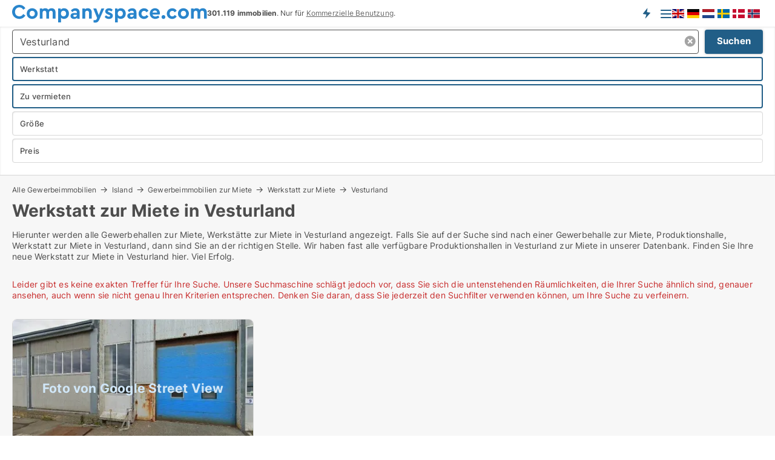

--- FILE ---
content_type: text/html; charset=utf-8
request_url: https://www.companyspace.com/de/island/miete/werkstaette/vesturland
body_size: 13279
content:
<!doctype html>
<html lang="de" prefix="og:http://ogp.me/ns#">
<head>
    
<meta charset="UTF-8" />

    <title>Werkstatt zur Miete in Vesturland → 1 werkstätte zur Miete</title>
        <meta name="description" content=" Finden Sie schnell und einfach werkstatt zur Miete in Vesturland. Erhalten Sie einen Überblick über verfügbare werkstätte zur Miete. Kostenloser Suchagent. Günstige Preise und gute Angebote..." />
        <meta name="robots" content="noindex,follow" />
        <meta property="fb:app_id" content="487149005949725" />
        <meta property="og:type" content="website" />
        <meta property="og:image" content="https://www.companyspace.com/media/tsbkf2uo/cityimage.png" />
        <meta property="og:image:secure_url" content="https://www.companyspace.com/media/tsbkf2uo/cityimage.png" />
        <meta property="og:image:alt" content="https://www.companyspace.com/media/tsbkf2uo/cityimage.png" />
        <meta property="og:image:width" content="640" />
        <meta property="og:image:height" content="480" />
        <meta property="og:url" content="https://www.companyspace.com/de/island/miete/werkstaette/vesturland" />
        <meta property="og:title" content="Werkstatt zur Miete in Vesturland → 1 werkstätte zur Miete" />
        <meta property="og:description" content=" Finden Sie schnell und einfach werkstatt zur Miete in Vesturland. Erhalten Sie einen Überblick über verfügbare werkstätte zur Miete. Kostenloser Suchagent. Günstige Preise und gute Angebote..." />


<link rel="canonical" href="https://www.companyspace.com/de/island/miete/werkstaette/vesturland" />
<link rel="alternate" hreflang="x-default" href="https://www.companyspace.com/iceland/rent/industrial-properties/vesturland"/>
<link rel="alternate" hreflang="en" href="https://www.companyspace.com/iceland/rent/industrial-properties/vesturland"/>
<link rel="alternate" hreflang="da" href="https://www.companyspace.com/da/island/leje/vaerkstedslokaler/vesturland"/>
<link rel="alternate" hreflang="de" href="https://www.companyspace.com/de/island/miete/werkstaette/vesturland"/>
<link rel="alternate" hreflang="nb" href="https://www.companyspace.com/nb/island/leie/verkstedhaller/vesturland"/>
<link rel="alternate" hreflang="nl" href="https://www.companyspace.com/nl/ijsland/huur/producties/vesturland"/>
<link rel="alternate" hreflang="sv" href="https://www.companyspace.com/sv/island/hyra/industrilokaler/vesturland"/>
    <meta name="viewport" content="width=device-width, initial-scale=1, maximum-scale=1" />
    <link rel="shortcut icon" href="/images/favicons/favicon-c.svg" type="image/svg+xml" />

    <link rel="stylesheet" type="text/css" href="/css/Fonts.css?v=qdyVyXTPGujr1_Zx6mSCH3rhyJE" />


<link rel="stylesheet" href="/bundles/css/styles.css?v=btg_fSCSJw9AGWFVVjDB7QsoT7I" />
<link rel="stylesheet" href="/bundles/css/ie.css?v=arvbbbJlr3nYUy4yERXZvdZs-2M" />

    <link rel="stylesheet" type="text/css" href="/css/Print.css?v=bYdEREpUZoZiSfaoFUgZUwvL20s" media="print" />
<script>
    window.dataLayer = window.dataLayer || [];
    function gtag() { dataLayer.push(arguments); }
    gtag('consent', 'default', {
        'ad_user_data': 'denied',
        'ad_personalization': 'denied',
        'ad_storage': 'denied',
        'analytics_storage': 'denied'
    });
    gtag('js', new Date());
    gtag('config', 'G-KLEF71LKH9');
</script>


<script type="application/ld+json">
{
  "@context": "https://schema.org",
  "@type": "FAQPage",
  "mainEntity": [
    {
      "@type": "Question",
      "acceptedAnswer": {
        "@type": "Answer",
        "text": "Auf companyspace.com finden Sie alle Arten von Werkstätte in Vesturland. Wenn Sie auf der Suche sind nach Werkstatt zur Miete können Sie die derzeit verfügbaren Gewerbeimmobilien sehen <a href=\"https://www.companyspace.com/de/miete/werkstaette\">hier</a>. "
      },
      "name": "Welche Arten von Werkstätte in Vesturland gibt es auf Companyspace.com?"
    },
    {
      "@type": "Question",
      "acceptedAnswer": {
        "@type": "Answer",
        "text": "Ja, das können Sie. Auf unserer Suchseite für <a href=\"https://www.companyspace.com/de/island/miete/werkstaette\">Werkstatt </a> Sie können Ihre Suche nach Größe, Preis, Gebiet usw. filtern."
      },
      "name": "Kann ich nach Werkstatt suchen zur Miete in Vesturland mit filter auf Größe und Preis? nach Immobilien zum Verkauf in Vesturland nach Größe und Preis suchen?[ENDIF]"
    },
    {
      "@type": "Question",
      "acceptedAnswer": {
        "@type": "Answer",
        "text": "Sie können die Werkstätte die im Moment verfügbar sind hier:  <a href=\"https://www.companyspace.com/de/miete/werkstaette\">Werkstatt zur Miete </a>"
      },
      "name": "Wie finde ich schnell werkstatt zur Miete in Vesturland?"
    },
    {
      "@type": "Question",
      "acceptedAnswer": {
        "@type": "Answer",
        "text": "Die Miete für werkstatt in Vesturland hängt von Faktoren wie Größe und Standort ab. <a href=\"https://www.companyspace.com/de/miete/werkstaette\">Klicken Sie hier</a> um den Preis für bestimmte Werkstätte ."
      },
      "name": "Wie hoch sind die Mietkosten für werkstätte in Vesturland? Werkstatt"
    }
  ]
}
</script>
</head>
<body class="new-popup-layout">
    
    

<header id="header">
    <section>
<a href="https://www.companyspace.com/de/" class="logo">
                    <img alt="Gewerbeimmobilien zur Miete. Finden Sie Gewerbeimmobilien in Europa" title="Gewerbeimmobilien zur Miete. Finden Sie Gewerbeimmobilien in Europa" src="/media/133h2nbp/companyspacecom-logo-322-x-30.svg"  />
                    
                </a>            <div class="post-logo">
                    <ul class="info" id="presentation_info" data-separator="." data-animate="false">
                        <li><span class="show-desktop"><b>301.119</b> verfügbare Gewerbeimmobilien auf <a class="tos-info" href="javascript:void(0)" popup-content-id="17777" data-anchor="tos_mails" style="text-decoration:underline;"><strong>Europas größtem Portal für Gewerbemietverträge</strong></a></span><span class="show-mobile"><b>301.119 immobilien</b>. Nur für <a class="tos-info" href="javascript:void(0)" popup-content-id="17777" data-anchor="tos_mails" style="text-decoration:underline;">Kommerzielle Benutzung</a>.</span></li>
                    </ul>


            </div>
            <div class="logo-btns">
                <a id="special_product_button" class="special-product-button" onclick="ShowPreAuthPopup('HeaderSpecialButton', 'Popup_FrequencyUserCreation', '', false, '', '');">Erhalten Sie Benachrichtigungen über neue Räumlichkeiten
</a>

                <div class="notification-buttons show-mobile">
                    
                </div>


                    <a class="show-menu-button" onclick="ToggleMenu();"></a>
            </div>
<div class="version-flags" data-version-flags="1">
    <div>
        <ul>
                <li>
                    <a href="https://www.companyspace.com/iceland/rent/industrial-properties/vesturland" data-lang="en">
                            <img src="/Images/lang-en.svg" alt="English" title="English" />
                    </a>
                </li>
                <li>
                    <a href="https://www.companyspace.com/de/island/miete/werkstaette/vesturland" data-lang="de">
                            <img src="/Images/lang-de.svg" alt="German" title="German" />
                    </a>
                </li>
                <li>
                    <a href="https://www.companyspace.com/nl/ijsland/huur/producties/vesturland" data-lang="nl">
                            <img src="/Images/lang-nl.svg" alt="Dutch" title="Dutch" />
                    </a>
                </li>
                <li>
                    <a href="https://www.companyspace.com/sv/island/hyra/industrilokaler/vesturland" data-lang="sv">
                            <img src="/Images/lang-sv.svg" alt="Swedish" title="Swedish" />
                    </a>
                </li>
                <li>
                    <a href="https://www.companyspace.com/da/island/leje/vaerkstedslokaler/vesturland" data-lang="da">
                            <img src="/Images/lang-da.svg" alt="Danish" title="Danish" />
                    </a>
                </li>
                <li>
                    <a href="https://www.companyspace.com/nb/island/leie/verkstedhaller/vesturland" data-lang="nb">
                            <img src="/Images/lang-nb.svg" alt="Norwegian" title="Norwegian" />
                    </a>
                </li>
        </ul>
    </div>
</div>        <div id="slide_nav" class="mobile-navi"></div>
    </section>
        <nav>
                <div  data-single-line="">
                    <aside>
<span><a class="show-desktop regular with-nested" onmouseover="this.prevFontColor=this.style.color;this.style.color='#f5870b'" onmouseout="this.style.color=this.prevFontColor" href="https://www.companyspace.com/de/about-companyspacecom">Über Companyspace.com </a><ul class="nested-links"><li><a class="regular" href="https://www.companyspace.com/de/contact">Kontaktieren Sie uns</a></li><li><a class="regular" href="https://www.companyspace.com/de/premiumuser-benefits-for-company-space-seekers">PremiumUser Vorteile</a></li><li><a class="regular" href="https://www.companyspace.com/de/facebook-communities">Facebook communities</a></li></ul></span><span><a class="bold with-nested" onmouseover="this.prevFontColor=this.style.color;this.style.color='#f5870b'" onmouseout="this.style.color=this.prevFontColor" href="https://www.companyspace.com/de/gewerbeimmobilien">Immobilien zur Miete</a><ul class="nested-links"><li><a class="regular" href="https://www.companyspace.com/de/miete/lager">Lager mieten</a></li><li><a class="regular" href="https://www.companyspace.com/de/miete/ladenlokale">Laden mieten</a></li><li><a class="regular" href="https://www.companyspace.com/de/miete/restaurants">Restaurant mieten</a></li><li><a class="regular" href="https://www.companyspace.com/de/miete/buros">Büro mieten</a></li><li><a class="regular" href="https://www.companyspace.com/de/miete/werkstaette">Werkstatt mieten</a></li><li><a class="regular" href="https://www.companyspace.com/de/miete/coworking-spaces">Coworking space mieten</a></li><li><a class="regular" href="https://www.companyspace.com/de/miete/praxen">Praxis mieten</a></li><li><a class="regular" href="https://www.companyspace.com/de/miete/ausstellungsraeume">Ausstellungsraum mieten</a></li></ul></span><span><a class="bold with-nested" onmouseover="this.prevFontColor=this.style.color;this.style.color='#f5870b'" onmouseout="this.style.color=this.prevFontColor" href="https://www.companyspace.com/de/verkauf">Immobilien zum Verkauf</a><ul class="nested-links"><li><a class="regular" href="https://www.companyspace.com/de/sale/lagerimmobilien">Lagerhalle zum Verkauf</a></li><li><a class="regular" href="https://www.companyspace.com/de/sale/ladenobjekte">Geschäft zum Verkauf</a></li><li><a class="regular" href="https://www.companyspace.com/de/sale/restaurants">Restaurant zum Verkauf</a></li><li><a class="regular" href="https://www.companyspace.com/de/sale/buros">Büro zum Verkauf</a></li><li><a class="regular" href="https://www.companyspace.com/de/sale/werkstaette">Werkstatt zum Verkauf</a></li></ul></span><span><a class="bold with-nested" onmouseover="this.prevFontColor=this.style.color;this.style.color='#f5870b'" onmouseout="this.style.color=this.prevFontColor" href="https://www.companyspace.com/de/vermietung-von-gewerbeimmobilien">Finden Sie Mieter</a><ul class="nested-links"><li><a class="regular" href="https://www.companyspace.com/de/vermietung-von-gewerbeimmobilien/buros">Büro vermieten</a></li><li><a class="regular" href="https://www.companyspace.com/de/vermietung-von-gewerbeimmobilien/ladenlokale">Laden vermieten</a></li><li><a class="regular" href="https://www.companyspace.com/de/vermietung-von-gewerbeimmobilien/lager">Lager vermieten</a></li><li><a class="regular" href="https://www.companyspace.com/de/vermietung-von-gewerbeimmobilien/gemeinschaftsburos">Coworking space vermieten</a></li><li><a class="regular" href="https://www.companyspace.com/de/vermietung-von-gewerbeimmobilien/werkstaetten">Werkstatt vermieten</a></li><li><a class="regular" href="https://www.companyspace.com/de/vermietung-von-gewerbeimmobilien/restaurants">Restaurant vermieten</a></li><li><a class="regular" href="https://www.companyspace.com/de/vermietung-von-gewerbeimmobilien/praxen">Praxis vermieten</a></li><li><a class="regular" href="https://www.companyspace.com/de/vermietung-von-gewerbeimmobilien/showrooms">Ausstellungsraum vermieten</a></li></ul></span><a class="bold" onmouseover="this.prevFontColor=this.style.color;this.style.color='#f5870b'" onmouseout="this.style.color=this.prevFontColor" href="https://www.companyspace.com/de/selbstverkauf">Finde Käufer</a>                        
                    </aside>
                    <aside>
<a class="show-desktop regular" onmouseover="this.prevFontColor=this.style.color;this.style.color='#f5870b'" onmouseout="this.style.color=this.prevFontColor" href="https://www.companyspace.com/de/create-user-profile">Profil erstellen</a><a class="show-mobile bold" onmouseover="this.prevFontColor=this.style.color;this.style.color='#f5870b'" onmouseout="this.style.color=this.prevFontColor" href="https://www.companyspace.com/de/create-user-profile">Registrieren</a><a class="button orange regular plus" onmouseover="this.prevFontColor=this.style.color;this.style.color='#f5870b'" onmouseout="this.style.color=this.prevFontColor" href="https://www.companyspace.com/de/create-free-ad">Anzeige erstellen</a>                                <a class="login show-desktop" href="javascript:ShowLoginPopup()">Einloggen</a>
                    </aside>
                </div>
        </nav>
    
</header>


    <main id="layout" class="">
        <div id="container">
            <div id="mainContent">
                


                <div class="content page-content" id="page_data">
                    
                    





<div class="search-results">
    <div class="top-section" data-extra-top-content="1">
<div class="breadcrumb head" id="simple_bread_crumb"><a href="/de/gewerbeimmobilie" onclick="ClearSearch()" oncontextmenu="ClearSearch()">Alle Gewerbeimmobilien</a><a href="/de/island/gewerbeimmobilie" onclick="ClearSearch()" oncontextmenu="ClearSearch()">Island</a><a href="/de/island/gewerbeimmobilien" onclick="ClearSearch()" oncontextmenu="ClearSearch()">Gewerbeimmobilien zur Miete</a><a href="/de/island/miete/werkstaette" onclick="ClearSearch()" oncontextmenu="ClearSearch()">Werkstatt zur Miete</a><a href="/de/island/miete/werkstaette/vesturland" class="Werkstätte zur Miete in Vesturland" onclick="ClearSearch()" oncontextmenu="ClearSearch()">Vesturland</a></div><script type="application/ld+json">
    {
      "@context": "https://schema.org",
      "@type": "BreadcrumbList",
      "itemListElement": [{
        "@type": "ListItem",
        "position": 1,
        "name": "Alle Gewerbeimmobilien",
        "item": "https://www.companyspace.com/de/gewerbeimmobilie"
      },{
        "@type": "ListItem",
        "position": 2,
        "name": "Island",
        "item": "https://www.companyspace.com/de/island/gewerbeimmobilie"
      },{
        "@type": "ListItem",
        "position": 3,
        "name": "Gewerbeimmobilien zur Miete",
        "item": "https://www.companyspace.com/de/island/gewerbeimmobilien"
      },{
        "@type": "ListItem",
        "position": 4,
        "name": "Werkstatt zur Miete",
        "item": "https://www.companyspace.com/de/island/miete/werkstaette"
      },{
        "@type": "ListItem",
        "position": 5,
        "name": "Vesturland",
        "item": "https://www.companyspace.com/de/island/miete/werkstaette/vesturland"
      }]
    }
    </script>        <h1 id="searchResultsHeadline">
            Werkstatt zur Miete in Vesturland
        </h1>
        <div class="seo-content">
            <p>Hierunter werden alle Gewerbehallen zur Miete, Werkstätte zur Miete in Vesturland angezeigt. Falls Sie auf der Suche sind nach einer Gewerbehalle zur Miete, Produktionshalle, Werkstatt zur Miete in Vesturland, dann sind Sie an der richtigen Stelle. Wir haben fast alle verfügbare Produktionshallen in Vesturland zur Miete in unserer Datenbank. Finden Sie Ihre neue Werkstatt zur Miete in Vesturland hier. Viel Erfolg.</p><div id="gtx-trans" style="position: absolute; left: 747px; top: 141.312px;"><div class="gtx-trans-icon"></div></div>
        </div>

    <div class="version-descr">
        
    </div>


</div>




<div class="side-search-criteria" id="side_crit">
    <div class="wrap">
<form action="/Custom/LeftMenu/Process?lang=de&selectedCountry=Iceland&selectedDemandType=1&selectedDemandTypeUrlKey=miete&estateType=werkstaette&regionName=vesturland&isSearchResultPage=True&nodeId=1939&searchType=FindAds" data-ajax="true" method="POST" data-ajax-mode="after" data-ajax-update="#side_crit" data-ajax-failure="alert('An unexpected error occured. Please contact support@mail.companyspace.com');" id="side_crit_form" datavalalert="1">
            <div class="filter ">


                

                    <div class="item  primary">
        <label class="h3" for="side_crit_exp_locationtitle">Wo suchen Sie?</label>
                        <div class="box huge" data-criteria="LeftMenu_ZipCodes">
                            

<div data-behavior="ZipContainer" id="LeftMenu_ZipCodes" class="zip-control"
     data-duplicate-big-cities="false"
     data-max-items=""
     data-country=""
     data-max-items-message="Sie können maximal  Städte auswählen. "
     data-no-cities-message="&amp;lt;span class=&amp;quot;show-desktop&amp;quot;&amp;gt;Stadt auswählen&amp;lt;/span&amp;gt;&amp;lt;span class=&amp;quot;show-mobile&amp;quot;&amp;gt;Ort&amp;lt;/span&amp;gt;"
     data-several-cities-message="[amount] Städte wurden gewählt"
     data-counting-label="true"
     data-allow-regions="true"
     data-country-changes-callback="false"
     data-hide-countries="true"
     data-search-countries="true"
     data-placeholder="Land/Ort..."
     data-use-search-button="true"
     v-bind:class="{ 'has-values': selected.length > 0 }">
    <input type="text" style="display:none;" ref="value" name="LeftMenu_ZipCodes" value="r551" v-bind:value="valueString"
           data-val="false" data-val-required="" />
    <div class="zip-selector search-text-container">
                <a class="search-button" v-on:click="togglePopup()"></a>
            <input type="text" class="txt placeholder-green search-text-input" v-bind:value="filter" v-on:input="filter=$event.target.value" v-on:focus="onFocus()" v-on:blur="onBlur()" v-on:keydown.enter.prevent="onEnter"
                v-bind:placeholder="placeholder" autocomplete="off" />
            <a class="delete-all" v-show="isDeleteAllShown" v-on:click="removeAll()"></a>
                <a class="button search-text-button" v-on:click="search()">Suchen</a>
        <div ref="popup" class="popup-container" v-show="visible" style="display:none;">
            <div ref="items" class="ZipCodeContainer custom-scroll">
                <template v-for="item in cities" v-bind:key="item.Id">
                    <span class="custom-cb"
                          v-bind:title="item.Name" 
                          v-bind:class="{ bold: item.IsRegion && item.ChildIds.length > 0}"
                          v-on:click="toggle(item)">
                        <input type="checkbox" v-bind:value="item.Id" v-bind:checked="isItemSelected(item)" v-if="!item.IsRegion || allowRegions" />
                        <span>{{item.Name}}</span>
                    </span>
                    <fieldset v-if="regionMode && item.IsRegion && item.ChildIds.length > 0 && item.ShowChildItems">
                        <a v-on:click="selectVisible" v-show="isSelectAllInPopupVisible" class="link non-link red">Alle hierunter löschen</a>
                        <a v-on:click="removeVisible" v-show="isDeleteAllInPopupVisible" class="link non-link red">Auswahl löschen</a>
                    </fieldset>
                </template>
            </div>
            <div class="btns" v-show="cities.length > 0">
                <a class="button small full-width" v-on:click="onOk()">OK</a>
            </div>
            <div class="tip" v-show="showPopupTip">Scrollen Sie runter um mehr Städte zu sehen</div>
        </div>
    </div>
</div>
                        </div>
                    </div>
        <div class="item secondary" id="estate_type_label">
        <label class="h3" for="side_crit_exp_litlokaler.text">Welche art der Gewerbeimmobilie?</label>
            <div class="box large double-popup" data-criteria="LeftMenu_LPEstateTypes">
                

<div class="EstateTypeContainer" data-behavior="EstateTypeContainer" data-demand-control="LeftMenu_DemandTypeId" data-label-id="estate_type_label" id="LeftMenu_LPEstateTypes" data-is-lp="true" data-alternative-names="[{&amp;quot;Key&amp;quot;:&amp;quot;&amp;quot;,&amp;quot;Values&amp;quot;:[{&amp;quot;Key&amp;quot;:22,&amp;quot;Value&amp;quot;:&amp;quot;Gewerbefläche&amp;quot;}]},{&amp;quot;Key&amp;quot;:1,&amp;quot;Values&amp;quot;:[{&amp;quot;Key&amp;quot;:22,&amp;quot;Value&amp;quot;:&amp;quot;Gewerbefläche&amp;quot;}]},{&amp;quot;Key&amp;quot;:2,&amp;quot;Values&amp;quot;:[{&amp;quot;Key&amp;quot;:22,&amp;quot;Value&amp;quot;:&amp;quot;Gewerbeimmobilie&amp;quot;}]}]">




<div class="custom-dd" data-custom-dd data-behavior="CustomDropDown" data-max-items=""
     data-default-text="&amp;lt;span class=&amp;quot;show-desktop&amp;quot;&amp;gt;Typ auswählen...&amp;lt;/span&amp;gt;&amp;lt;span class=&amp;quot;show-mobile&amp;quot;&amp;gt;Typ...&amp;lt;/span&amp;gt;" data-many-text="%amount% Elemente ausgewählt" data-selected-items-label-preffix="Art der Immobilie" 
      data-counting-label="true"
     data-hide-checkboxes="false" data-on-change="" data-placeholder="Finde typ"
     name="LeftMenu_LPEstateTypes"
     v-bind:class="{ 'has-values': selected.length > 0 }">
        <div class="select-mimic-button" v-bind:disabled="disabled" v-on:click="togglePopup" v-html="labelText" v-bind:class="{ empty: selected.length === 0, several: selected.length > 1 }" v-bind:data-filters-count="selected.length > 1 ? selected.length : null"></div>
    <div class="popup-container --wrap" style="display:none;" v-show="isShown" ref="popup">
        <div class="scroll custom-scroll">
            <div >
                    <div v-show="isItemVisible('8') && isGroupVisible('')">
                        <label class="custom-cb">
                            <input type="checkbox" name="LeftMenu_LPEstateTypes" value="8" data-group="" v-model="selected"
                                   v-bind:disabled="disabled || !isAllowed('8')"  
                                   v-bind:data-disabled="!isItemVisible('8')" />
                            <span v-on:click="if (!isAllowed('8')) showMaxItemsMessage()">Praxis</span>
                        </label>
                    </div>
                    <div v-show="isItemVisible('22') && isGroupVisible('')">
                        <label class="custom-cb">
                            <input type="checkbox" name="LeftMenu_LPEstateTypes" value="22" data-group="" v-model="selected"
                                   v-bind:disabled="disabled || !isAllowed('22')"  
                                   v-bind:data-disabled="!isItemVisible('22')" />
                            <span v-on:click="if (!isAllowed('22')) showMaxItemsMessage()">Gewerbefläche</span>
                        </label>
                    </div>
                    <div v-show="isItemVisible('11') && isGroupVisible('')">
                        <label class="custom-cb">
                            <input type="checkbox" name="LeftMenu_LPEstateTypes" value="11" data-group="" v-model="selected"
                                   v-bind:disabled="disabled || !isAllowed('11')"  
                                   v-bind:data-disabled="!isItemVisible('11')" />
                            <span v-on:click="if (!isAllowed('11')) showMaxItemsMessage()">Coworking space</span>
                        </label>
                    </div>
                    <div v-show="isItemVisible('25') && isGroupVisible('')">
                        <label class="custom-cb">
                            <input type="checkbox" name="LeftMenu_LPEstateTypes" value="25" data-group="" v-model="selected"
                                   v-bind:disabled="disabled || !isAllowed('25')"  
                                   v-bind:data-disabled="!isItemVisible('25')" />
                            <span v-on:click="if (!isAllowed('25')) showMaxItemsMessage()">Garage</span>
                        </label>
                    </div>
                    <div v-show="isItemVisible('14') && isGroupVisible('')">
                        <label class="custom-cb">
                            <input type="checkbox" name="LeftMenu_LPEstateTypes" value="14" checked="checked" data-group="" v-model="selected"
                                   v-bind:disabled="disabled || !isAllowed('14')"  
                                   v-bind:data-disabled="!isItemVisible('14')" />
                            <span v-on:click="if (!isAllowed('14')) showMaxItemsMessage()">Werkstatt</span>
                        </label>
                    </div>
                    <div v-show="isItemVisible('7') && isGroupVisible('')">
                        <label class="custom-cb">
                            <input type="checkbox" name="LeftMenu_LPEstateTypes" value="7" data-group="" v-model="selected"
                                   v-bind:disabled="disabled || !isAllowed('7')"  
                                   v-bind:data-disabled="!isItemVisible('7')" />
                            <span v-on:click="if (!isAllowed('7')) showMaxItemsMessage()">Büro</span>
                        </label>
                    </div>
                    <div v-show="isItemVisible('5') && isGroupVisible('')">
                        <label class="custom-cb">
                            <input type="checkbox" name="LeftMenu_LPEstateTypes" value="5" data-group="" v-model="selected"
                                   v-bind:disabled="disabled || !isAllowed('5')"  
                                   v-bind:data-disabled="!isItemVisible('5')" />
                            <span v-on:click="if (!isAllowed('5')) showMaxItemsMessage()">Restaurant</span>
                        </label>
                    </div>
                    <div v-show="isItemVisible('4') && isGroupVisible('')">
                        <label class="custom-cb">
                            <input type="checkbox" name="LeftMenu_LPEstateTypes" value="4" data-group="" v-model="selected"
                                   v-bind:disabled="disabled || !isAllowed('4')"  
                                   v-bind:data-disabled="!isItemVisible('4')" />
                            <span v-on:click="if (!isAllowed('4')) showMaxItemsMessage()">Laden</span>
                        </label>
                    </div>
                    <div v-show="isItemVisible('9') && isGroupVisible('')">
                        <label class="custom-cb">
                            <input type="checkbox" name="LeftMenu_LPEstateTypes" value="9" data-group="" v-model="selected"
                                   v-bind:disabled="disabled || !isAllowed('9')"  
                                   v-bind:data-disabled="!isItemVisible('9')" />
                            <span v-on:click="if (!isAllowed('9')) showMaxItemsMessage()">Ausstellungsraum</span>
                        </label>
                    </div>
                    <div v-show="isItemVisible('1') && isGroupVisible('')">
                        <label class="custom-cb">
                            <input type="checkbox" name="LeftMenu_LPEstateTypes" value="1" data-group="" v-model="selected"
                                   v-bind:disabled="disabled || !isAllowed('1')"  
                                   v-bind:data-disabled="!isItemVisible('1')" />
                            <span v-on:click="if (!isAllowed('1')) showMaxItemsMessage()">Lager</span>
                        </label>
                    </div>
            </div>
        </div>
            <div class="btns">
                <a class="button small full-width" v-on:click="closePopup()">OK</a>
            </div>
    </div>
</div></div>
            </div>
        </div>
                        <div class="item secondary">
        <label class="h3" for="side_crit_exp_littype.text">Möchten Sie mieten oder kaufen?</label>
                            <span class="popup-opener" data-behavior="PopupOpener"><span class="show-desktop">Möchten Sie mieten oder kaufen?</span><span class="show-mobile">Rent/buy</span></span>
                            <div>
                                <div class="box" data-criteria="LeftMenu_DemandTypeId">
                                        <div>
                                            <label class="custom-cb">
                                                <input type="radio" name="LeftMenu_DemandTypeId" />
                                                <span>Alle</span>
                                            </label>
                                        </div>
                                        <div>
                                            <label class="custom-cb">
                                                <input type="radio" name="LeftMenu_DemandTypeId" value="1" checked="checked" />
                                                <span>Zu vermieten</span>
                                            </label>
                                        </div>
                                        <div>
                                            <label class="custom-cb">
                                                <input type="radio" name="LeftMenu_DemandTypeId" value="2" />
                                                <span>Zum Verkauf</span>
                                            </label>
                                        </div>
                                </div>
                            </div>
                        </div>


                    <div class="item secondary">
        <label class="h3" for="side_crit_exp_litsize.text">Welche Größe suchen Sie?</label>
                        <span class="popup-opener" data-behavior="PopupOpener"><span class="show-desktop">Welche Größe suchen Sie?</span><span class="show-mobile">Größe</span></span>
                        <div class="box" data-criteria="LeftMenu_Area" data-preffix="Größe">
                            

<div data-behavior="SpanBox" class="span-box slider"
       data-sp-decimal=","
       data-sp-thousand="."
       data-perc-deviation="0"
       data-disable-autofill=""
       data-disable-formatting="false" name="LeftMenu_Area">
        <div class="holder" data-slider data-max="5000" data-postfix="&lt;span&gt;m&lt;sup&gt;2&lt;/sup&gt;&lt;/span&gt;" data-step="10">
            <input ref="fieldTo" data-from type="text" name="LeftMenu_AreaFrom" v-bind:value="resultMin" />
            <input ref="fieldFrom" data-to type="text" name="LeftMenu_AreaTo" v-bind:value="resultMax" />

            <input type="range" min="0" max="5000" step="10" v-model="value1" />
            <input type="range" min="0" max="5000" step="10" v-model="value2" />
            <div class="line">
                <span v-bind:style="{ width: rangeWidth + '%', marginLeft: rangeOffset + '%' }"></span>
            </div>
            <div class="tips">
                <div>
                    <span ref="inputMin" contenteditable="true" v-html="inputMin" v-on:blur="onMinInput" v-on:focus="onMinFocus" v-on:keydown.enter="onKeypressEnter" :class="{ 'editable': true }"></span>
                    <span v-html="postfix"></span>
                </div>
                <div>
                    <span ref="inputMax" contenteditable="true" v-html="inputMax" v-on:blur="onMaxInput" v-on:focus="onMaxFocus" v-on:keydown.enter="onKeypressEnter" :class="{ 'editable': true }"></span>
                    <span v-html="postfix"></span>
                </div>
            </div>
        </div>
</div>
                        </div>
                    </div>

                        <div class="item secondary">
                            <span class="popup-opener" data-behavior="PopupOpener"><span class="show-desktop">Preis wählen</span><span class="show-mobile">Preis</span></span>
                            <div>
            <div class="box" id="crit_rent_price" data-criteria="LeftMenu_RentPrice" data-demands="1"
                 data-preffix="Preis" data-suffix="pro Monat">
                <strong>Miete pro Monat</strong>
                <div>
                    

<div data-behavior="SpanBox" class="span-box slider"
       data-sp-decimal=","
       data-sp-thousand="."
       data-perc-deviation="0"
       data-disable-autofill=""
       data-disable-formatting="false" name="LeftMenu_RentPrice">
        <div class="holder" data-slider data-max="100000" data-postfix="&lt;span&gt;EUR&lt;/span&gt;" data-step="1000">
            <input ref="fieldTo" data-from type="text" name="LeftMenu_RentPriceFrom" v-bind:value="resultMin" />
            <input ref="fieldFrom" data-to type="text" name="LeftMenu_RentPriceTo" v-bind:value="resultMax" />

            <input type="range" min="0" max="100000" step="1000" v-model="value1" />
            <input type="range" min="0" max="100000" step="1000" v-model="value2" />
            <div class="line">
                <span v-bind:style="{ width: rangeWidth + '%', marginLeft: rangeOffset + '%' }"></span>
            </div>
            <div class="tips">
                <div>
                    <span ref="inputMin" contenteditable="true" v-html="inputMin" v-on:blur="onMinInput" v-on:focus="onMinFocus" v-on:keydown.enter="onKeypressEnter" :class="{ 'editable': true }"></span>
                    <span v-html="postfix"></span>
                </div>
                <div>
                    <span ref="inputMax" contenteditable="true" v-html="inputMax" v-on:blur="onMaxInput" v-on:focus="onMaxFocus" v-on:keydown.enter="onKeypressEnter" :class="{ 'editable': true }"></span>
                    <span v-html="postfix"></span>
                </div>
            </div>
        </div>
</div>
                </div>
            </div>
                <div class="box" id="crit_sqm_price" data-criteria="LeftMenu_SquareMetersPrice" data-demands="1"
                     data-preffix="Preis" data-suffix="pro Jahr">
                    <strong>Miete per m2 per Jahr exkl. Nebenkosten</strong>
                    <div>
                        

<div data-behavior="SpanBox" class="span-box slider"
       data-sp-decimal=","
       data-sp-thousand="."
       data-perc-deviation="0"
       data-disable-autofill=""
       data-disable-formatting="false" name="LeftMenu_SquareMetersPrice">
        <div class="holder" data-slider data-max="500" data-postfix="&lt;span&gt;EUR&lt;/span&gt;" data-step="1">
            <input ref="fieldTo" data-from type="text" name="LeftMenu_SquareMetersPriceFrom" v-bind:value="resultMin" />
            <input ref="fieldFrom" data-to type="text" name="LeftMenu_SquareMetersPriceTo" v-bind:value="resultMax" />

            <input type="range" min="0" max="500" step="1" v-model="value1" />
            <input type="range" min="0" max="500" step="1" v-model="value2" />
            <div class="line">
                <span v-bind:style="{ width: rangeWidth + '%', marginLeft: rangeOffset + '%' }"></span>
            </div>
            <div class="tips">
                <div>
                    <span ref="inputMin" contenteditable="true" v-html="inputMin" v-on:blur="onMinInput" v-on:focus="onMinFocus" v-on:keydown.enter="onKeypressEnter" :class="{ 'editable': true }"></span>
                    <span v-html="postfix"></span>
                </div>
                <div>
                    <span ref="inputMax" contenteditable="true" v-html="inputMax" v-on:blur="onMaxInput" v-on:focus="onMaxFocus" v-on:keydown.enter="onKeypressEnter" :class="{ 'editable': true }"></span>
                    <span v-html="postfix"></span>
                </div>
            </div>
        </div>
</div>
                    </div>
                </div>
            <div class="box" id="crit_buy_price" data-criteria="LeftMenu_SalePrice" data-demands="2,9"
                 data-preffix="Preis">
                <strong>Sale price</strong>
                <div>
                    

<div data-behavior="SpanBox" class="span-box slider"
       data-sp-decimal=","
       data-sp-thousand="."
       data-perc-deviation="0"
       data-disable-autofill=""
       data-disable-formatting="false" name="LeftMenu_SalePrice">
        <div class="holder" data-slider data-max="10000000" data-postfix="&lt;span&gt;EUR&lt;/span&gt;" data-step="100000">
            <input ref="fieldTo" data-from type="text" name="LeftMenu_SalePriceFrom" v-bind:value="resultMin" />
            <input ref="fieldFrom" data-to type="text" name="LeftMenu_SalePriceTo" v-bind:value="resultMax" />

            <input type="range" min="0" max="10000000" step="100000" v-model="value1" />
            <input type="range" min="0" max="10000000" step="100000" v-model="value2" />
            <div class="line">
                <span v-bind:style="{ width: rangeWidth + '%', marginLeft: rangeOffset + '%' }"></span>
            </div>
            <div class="tips">
                <div>
                    <span ref="inputMin" contenteditable="true" v-html="inputMin" v-on:blur="onMinInput" v-on:focus="onMinFocus" v-on:keydown.enter="onKeypressEnter" :class="{ 'editable': true }"></span>
                    <span v-html="postfix"></span>
                </div>
                <div>
                    <span ref="inputMax" contenteditable="true" v-html="inputMax" v-on:blur="onMaxInput" v-on:focus="onMaxFocus" v-on:keydown.enter="onKeypressEnter" :class="{ 'editable': true }"></span>
                    <span v-html="postfix"></span>
                </div>
            </div>
        </div>
</div>
                </div>
            </div>
                            </div>
                        </div>





            </div>
            <input id="btnCriteriaUpdated" type="submit" style="display:none;" name="CriteriaUpdated" />
            <input id="btnMoreLocations" type="submit" style="display:none;" name="MoreLocations" />
                <div class="static-filter-buttons show-criteria">
                    <a class="button medium" href="javascript:LeftMenu_ShowSecondaryCriteria()"><span class="text-show">Suche filtern</span><span class="text-hide">Suche</span></a>


    <div class="sorting-box" data-sorting-control style="visibility:hidden;" v-bind:style="{ visibility: initialized ? 'visible' : 'hidden' }" data-init-value="default_asc">
        <label v-show="isDefault" style="display: none;">Suchresultat sortieren</label>
        <span v-show="!isDefault" style="display: none;">Filtern nach</span>
        <label v-show="!isDefault" style="display: none;">{{label}}</label>
        <select ref="select" data-field="srt_field" data-dir="srt_dir" v-model="selected">
                <option value="default_asc">Standard</option>
                <option value="size_asc">Größe (kleinste zuerst)</option>
                <option value="size_desc">Größe (größte zuerst)</option>
                <option value="price_asc">Preis (Niedrigste zuerst)</option>
                <option value="price_desc">Preis (Höchste zuerst)</option>
        </select>
    </div>
                </div>
</form>

    </div>
</div>

    <div class="wrap">
        


<style type="text/css">
    .image-watermark.--missing > span {
    font-weight: bold !important;
color:rgba(208, 230, 247,1) !important;
}
@media only screen and (max-width: 999px) {
    .image-watermark.--missing > span {
        font-weight: bold !important;
color:rgba(208, 230, 247,1) !important;
    }
}
    .image-watermark.--street > span {
    font-weight: bold !important;
color:rgba(208, 230, 247,1) !important;
}
@media only screen and (max-width: 999px) {
    .image-watermark.--street > span {
        font-weight: bold !important;
color:rgba(208, 230, 247,1) !important;
    }
}
</style>


    <script>
        var AdsList_CustomRoutes = {
        listMode: 'Search',
        tableHeader: '',
        isMapRendered: false,
        isMapShown: false,
        pageIndex: null
        }
    </script>
        <div id="ads_list" class="ads-list-wrapper regular-list grid">





            
            <div class="no-results">Leider gibt es keine exakten Treffer für Ihre Suche. Unsere Suchmaschine schlägt jedoch vor, dass Sie sich die untenstehenden Räumlichkeiten, die Ihrer Suche ähnlich sind, genauer ansehen, auch wenn sie nicht genau Ihren Kriterien entsprechen. Denken Sie daran, dass Sie jederzeit den Suchfilter verwenden können, um Ihre Suche zu verfeinern.</div>
            <div id="scroll_target"></div>
                <ul class="table-ads col-3">

                        <li class="">
                            <div  onclick="Redirect('/de/miete/buros/akranes/3317102', false)">
                                    <h4 class="line-clamp line-2">
                                        <a href="/de/miete/buros/akranes/3317102" target="_self" title="3000 m2 büro zur Miete in Akranes, Vesturland">3000 m2 büro zur Miete in Akranes, Vesturland</a>
                                    </h4>

                                    <div class="image">
                                            <a onclick="Redirect(&#x27;/de/miete/buros/akranes/3317102&#x27;, false)" data-no-propagation>
        <div class="main-img">
            <img src="/LPStreetView/Cache/3317102_411.webp?t=638936130338899213" alt="Büros zur Miete in Akranes – Foto von Google Street View" title="Büros zur Miete in Akranes – Foto von Google Street View" loading="lazy" />
<div class="image-watermark --street"><span data-nosnippet="true">Foto von Google Street View</span></div>            
        </div>
                                            </a>

                                    </div>




<div class="wrap">




                                    <div class="text-data" >
                                            <a href="/de/miete/buros/akranes/3317102" data-no-propagation target="_self" title="Büro zur Miete in Akranes, Vesturland">Büro zur Miete in Akranes, Vesturland</a>
                                    </div>

                                        <div class="bottom"> 
                                            <div class="list-facts">
                                                <ul>
                                                </ul>
                                            </div>
                                        </div>

</div>                            </div>
                        </li>                    
                            <li class="empty"></li>
                            <li class="empty"></li>
                </ul>
            <div class="paging-space">
            </div>


            
            
            
        </div>




    <div gmap style="width:100%;height:600px;" data-def-zoom="3"
         data-def-lat="52" data-def-lng="11"
         data-lazy-load="1"
         data-enabled=""
         data-draggable=""
         id="gMap"
         class="gmap hidden"
         data-control-script="/bundles/GoogleMap.js"
         data-api-script="https://maps.googleapis.com/maps/api/js?language=de&amp;key=AIzaSyCR_XZbj2BAK-srt1e9ltOfNxXEhWrGb-c&amp;signature=48abfP8LAtzUQgMZRzC_Qe1D_PY=">
    </div>
    </div>
</div>

                            <div id="faqItem" data-page-faq-content="1" class="bottom-faq collapsible-blocks  with-title">
                                
<h2>Häufig gestellte Fragen</h2>    <label>
        <input type="checkbox" name="faq" value="0" data-behavior="Radio" />
        <h4>Welche Arten von Werkstätte in Vesturland gibt es auf Companyspace.com?</h4>
        <div>Auf companyspace.com finden Sie alle Arten von Werkstätte in Vesturland. Wenn Sie auf der Suche sind nach Werkstatt zur Miete können Sie die derzeit verfügbaren Gewerbeimmobilien sehen <a href="https://www.companyspace.com/de/miete/werkstaette">hier</a>. </div>
    </label>
    <label>
        <input type="checkbox" name="faq" value="1" data-behavior="Radio" />
        <h4>Kann ich nach Werkstatt suchen zur Miete in Vesturland mit filter auf Größe und Preis? nach Immobilien zum Verkauf in Vesturland nach Größe und Preis suchen?[ENDIF]</h4>
        <div>Ja, das können Sie. Auf unserer Suchseite für <a href="https://www.companyspace.com/de/island/miete/werkstaette">Werkstatt </a> Sie können Ihre Suche nach Größe, Preis, Gebiet usw. filtern.</div>
    </label>
    <label>
        <input type="checkbox" name="faq" value="2" data-behavior="Radio" />
        <h4>Wie finde ich schnell werkstatt zur Miete in Vesturland?</h4>
        <div>Sie können die Werkstätte die im Moment verfügbar sind hier:  <a href="https://www.companyspace.com/de/miete/werkstaette">Werkstatt zur Miete </a></div>
    </label>
    <label>
        <input type="checkbox" name="faq" value="3" data-behavior="Radio" />
        <h4>Wie hoch sind die Mietkosten für werkstätte in Vesturland? Werkstatt</h4>
        <div>Die Miete für werkstatt in Vesturland hängt von Faktoren wie Größe und Standort ab. <a href="https://www.companyspace.com/de/miete/werkstaette">Klicken Sie hier</a> um den Preis für bestimmte Werkstätte .</div>
    </label>

                            </div>

<section data-ads-statistics class="data-ads-statistics">
<h2 class="title">Statistiken über die Entwicklung der verfügbaren Werkstätte for rent in Vesturland im letzten Monat</h2><p class="description">Unten sehen Sie die Entwicklung der verfügbaren Werkstätte zur miete in Vesturland über den vergangenen Monat. In der ersten Spalte sehen Sie das Datum. In der zweiten Spalte sehen Sie die Gesamtzahl der Werkstätte zur miete in Vesturland bis Heute. In der dritten Spalte sehen Sie die Anzahl der neuen Werkstätte in Vesturland die an diesem Tag zur Miete verfügbar war. In der vierten Spalte sehen Sie die Anzahl von Werkstätte  in Vesturland die an diesem Tag vermietet wurden. Siehe auch die zusammengefassten <a href="https://www.companyspace.com/property-statistics/premises-development/island/werkstaette/vesturland" >Statistiken über alle verfügbaren Werkstätte  in Vesturland über Zeit</a>, zusammengefasste  <a href="https://www.companyspace.com/property-statistics/new-premises-development/island/werkstaette/vesturland" >Statistiken über neue Werkstätte  in Vesturland über Zeit</a>, zusammengefasste <a href="https://www.companyspace.com/property-statistics/rented-premises-development/island/werkstaette/vesturland" >Statistiken über vermietete Werkstätte  in Vesturland über Zeit</a><br><br></p>        <div id="data_holder" class="holder">
            <table class="statistics-data-table">
                <tr>
                    <th>Datum</th>
                    <th>Alle Werkstätte zur Miete</th>
                        <th>Neue Werkstätte zur Miete</th>
                        <th>Vermietete Werkstätte</th>
                </tr>


                    <tr >
                        <td>22. November 2025</td>
                        <td>0</td>
                            <td>0</td>
                            <td>0</td>
                    </tr>
                    <tr >
                        <td>21. November 2025</td>
                        <td>0</td>
                            <td>0</td>
                            <td>0</td>
                    </tr>
                    <tr >
                        <td>20. November 2025</td>
                        <td>0</td>
                            <td>0</td>
                            <td>0</td>
                    </tr>
                    <tr class="blured">
                        <td>19. November 2025</td>
                        <td>0</td>
                            <td>0</td>
                            <td>0</td>
                    </tr>
                    <tr  class="expand sr-only">
                        <td>18. November 2025</td>
                        <td>0</td>
                            <td>0</td>
                            <td>0</td>
                    </tr>
                    <tr  class="expand sr-only">
                        <td>17. November 2025</td>
                        <td>0</td>
                            <td>0</td>
                            <td>0</td>
                    </tr>
                    <tr  class="expand sr-only">
                        <td>16. November 2025</td>
                        <td>0</td>
                            <td>0</td>
                            <td>0</td>
                    </tr>
                    <tr  class="expand sr-only">
                        <td>15. November 2025</td>
                        <td>0</td>
                            <td>0</td>
                            <td>0</td>
                    </tr>
                    <tr  class="expand sr-only">
                        <td>14. November 2025</td>
                        <td>0</td>
                            <td>0</td>
                            <td>0</td>
                    </tr>
                    <tr  class="expand sr-only">
                        <td>13. November 2025</td>
                        <td>0</td>
                            <td>0</td>
                            <td>0</td>
                    </tr>
                    <tr  class="expand sr-only">
                        <td>12. November 2025</td>
                        <td>0</td>
                            <td>0</td>
                            <td>0</td>
                    </tr>
                    <tr  class="expand sr-only">
                        <td>11. November 2025</td>
                        <td>0</td>
                            <td>0</td>
                            <td>0</td>
                    </tr>
                    <tr  class="expand sr-only">
                        <td>10. November 2025</td>
                        <td>0</td>
                            <td>0</td>
                            <td>0</td>
                    </tr>
                    <tr  class="expand sr-only">
                        <td>9. November 2025</td>
                        <td>0</td>
                            <td>0</td>
                            <td>0</td>
                    </tr>
                    <tr  class="expand sr-only">
                        <td>8. November 2025</td>
                        <td>0</td>
                            <td>0</td>
                            <td>0</td>
                    </tr>
                    <tr  class="expand sr-only">
                        <td>7. November 2025</td>
                        <td>0</td>
                            <td>0</td>
                            <td>0</td>
                    </tr>
                    <tr  class="expand sr-only">
                        <td>6. November 2025</td>
                        <td>0</td>
                            <td>0</td>
                            <td>0</td>
                    </tr>
                    <tr  class="expand sr-only">
                        <td>5. November 2025</td>
                        <td>0</td>
                            <td>0</td>
                            <td>0</td>
                    </tr>
                    <tr  class="expand sr-only">
                        <td>4. November 2025</td>
                        <td>0</td>
                            <td>0</td>
                            <td>0</td>
                    </tr>
                    <tr  class="expand sr-only">
                        <td>3. November 2025</td>
                        <td>0</td>
                            <td>0</td>
                            <td>0</td>
                    </tr>
                    <tr  class="expand sr-only">
                        <td>2. November 2025</td>
                        <td>0</td>
                            <td>0</td>
                            <td>0</td>
                    </tr>
                    <tr  class="expand sr-only">
                        <td>1. November 2025</td>
                        <td>0</td>
                            <td>0</td>
                            <td>0</td>
                    </tr>
                    <tr  class="expand sr-only">
                        <td>31. Oktober 2025</td>
                        <td>0</td>
                            <td>0</td>
                            <td>0</td>
                    </tr>
                    <tr  class="expand sr-only">
                        <td>30. Oktober 2025</td>
                        <td>0</td>
                            <td>0</td>
                            <td>0</td>
                    </tr>
                    <tr  class="expand sr-only">
                        <td>29. Oktober 2025</td>
                        <td>0</td>
                            <td>0</td>
                            <td>0</td>
                    </tr>
                    <tr  class="expand sr-only">
                        <td>28. Oktober 2025</td>
                        <td>0</td>
                            <td>0</td>
                            <td>0</td>
                    </tr>
                    <tr  class="expand sr-only">
                        <td>27. Oktober 2025</td>
                        <td>0</td>
                            <td>0</td>
                            <td>0</td>
                    </tr>
                    <tr  class="expand sr-only">
                        <td>26. Oktober 2025</td>
                        <td>0</td>
                            <td>0</td>
                            <td>0</td>
                    </tr>
                    <tr  class="expand sr-only">
                        <td>25. Oktober 2025</td>
                        <td>0</td>
                            <td>0</td>
                            <td>0</td>
                    </tr>
                    <tr  class="expand sr-only">
                        <td>24. Oktober 2025</td>
                        <td>0</td>
                            <td>0</td>
                            <td>0</td>
                    </tr>
                    <tr  class="expand sr-only">
                        <td>23. Oktober 2025</td>
                        <td>0</td>
                            <td>0</td>
                            <td>0</td>
                    </tr>
            </table>
        </div>
            <div class="expand-rows">
                <a id="expandRows" href="" class="button big">Erweitern</a>
            </div>
</section>




<section data-ads-detailed-statistics class="data-ads-statistics">
    <h2 class="title">Statistiken über derzeit verfügbare werkstätte zur Miete in Vesturland in Island</h2>
    <p class="description">In der nachstehenden Tabelle sehen Sie eine Reihe von Daten über verfügbare werkstätte zur Miete in Vesturland.Sehen Sie auchgesammelt <a href="https://www.companyspace.com/de/property-statistics/premises-development/werkstaette/vesturland">Statistiken über alle verfügbaren werkstätte  in Vesturland im Laufe der Zeit</a>, die gesammelten<a href="https://www.companyspace.com/property-statistics/new-premises-development/werkstaette/vesturland">Statistiken über neue werkstätte  in Vesturland im Laufe der Zeit</a>, die gesammelten <a href="https://www.companyspace.com/property-statistics/rented-premises-development/werkstaette/vesturland">Statistiken über vermietete werkstätte  in Vesturland im Laufe der Zeit</a><br><br></p>

    <div class="overflow-scroll custom-scroll holder" data-behavior="DragScroll">
        <table class="statistics-data-table">
            <tr>
                <th></th>
                    <th>Werkstätte</th>
            </tr>

        <tr>
            <td>Verfügbare Gewerbeimmobilien</td>
                <td>0</td>
        </tr>
        <tr>
            <td>Neue Immobilien seit gestern</td>
                <td>0</td>
        </tr>
        <tr>
            <td>Seit gestern vermietete Immobilien</td>
                <td>0</td>
        </tr>
        <tr>
            <td>Verfügbare m2 insgesamt</td>
                <td>0</td>
        </tr>
        <tr>
            <td>Durchschnittspreis pro m2 und Jahr ohne Kosten</td>
                <td>0</td>
        </tr>
        <tr>
            <td>Höchster Preis pro m2 und Jahr</td>
                <td>0</td>
        </tr>
        <tr>
            <td>Niedrigster Preis pro m2 und Jahr</td>
                <td>0</td>
        </tr>
        </table>
    </div>
</section>


                        <div data-extra-custom-page-content="1">
                            
                        </div>


<div class="seo-links-content" data-extra-bottom-content="1"><h2>Beliebte Suchen</h2>
                <div>
                    <a href="/de/island/available/werkstaette/vesturland" 
                         
                        
                        
                        >Werkstätte  in Vesturland</a>
                </div>
                <div>
                    <a href="/de/island/sale/werkstaette/vesturland" 
                         
                        
                        
                        >Werkstätte zum Kauf in Vesturland</a>
                </div>

                <div>
                    <a href="/de/island/gewerbeimmobilien/vesturland" 
                         
                        
                        
                        >Gewerbeimmobilien zur Miete in Vesturland</a>
                </div>
                <div>
                    <a href="/de/island/miete/buros/vesturland" 
                         
                        
                        
                        >Büros zur Miete in Vesturland</a>
                </div>
                <div>
                    <a href="/de/island/miete/ladenlokale/vesturland" 
                         
                        
                        
                        >Ladenlokale zur Miete in Vesturland</a>
                </div>
                <div>
                    <a href="/de/island/miete/lager/vesturland" 
                         
                        
                        
                        >Lager zur Miete in Vesturland</a>
                </div>
                <div>
                    <a href="/de/island/miete/coworking-spaces/vesturland" 
                         
                        
                        
                        >Coworking spaces zur Miete in Vesturland</a>
                </div>
                <div>
                    <a href="/de/island/miete/restaurants/vesturland" 
                         
                        
                        
                        >Restaurants zur Miete in Vesturland</a>
                </div>
                <div>
                    <a href="/de/island/miete/praxen/vesturland" 
                         
                        
                        
                        >Praxen zur Miete in Vesturland</a>
                </div>
                <div>
                    <a href="/de/island/miete/ausstellungsraeume/vesturland" 
                         
                        
                        
                        >Ausstellungsräume zur Miete in Vesturland</a>
                </div>
                <div>
                    <a href="/de/island/miete/gewerbeflaechen/vesturland" 
                         
                        
                        
                        >Gewerbeflächen zur Miete in Vesturland</a>
                </div>
                <div>
                    <a href="/de/island/miete/garages/vesturland" 
                         
                        
                        
                        >Garages zur Miete in Vesturland</a>
                </div>
<a class="show-mobile show-all-link" onclick="$('[data-extra-bottom-content]').addClass('show-all')">Alle beliebten Suchen anzeigen</a></div>                </div>
            </div>
        </div>
    </main>
    
<footer id="footer">

<div class="newsletter-form" id="newsletter_form_holder">
        <fieldset class="body">
                    <div class="text">
<h3>Melden Sie sich für unseren Newsletter an</h3><p>Ich möchte Newsletters von Companyspace.com erhalten.</p>                    </div>
            
<form action="/Custom/NewsletterSubscriptionForm/Save?lang=de&selectedCountry=Iceland&selectedDemandType=1&selectedDemandTypeUrlKey=miete&estateType=werkstaette&regionName=vesturland&isSearchResultPage=True&referrer=%2fde%2fisland%2fmiete%2fwerkstaette%2fvesturland" data-ajax="true" method="POST" data-ajax-mode="replace-with" data-ajax-update="#newsletter_form_holder" data-ajax-failure="alert('An unexpected error occured. Please contact support@mail.companyspace.com');" data-ajax-begin="LoadingPanel.Show();" data-ajax-complete="LoadingPanel.Hide();" datavalalert="1">
                <ul class="flex-box">
                    <li>
                        

<div class="custom-field">
    <input id="custom-field-input"
           type="text"
           
           class="big"
           placeholder=" "
           name="Email"
           data-val="true"
           data-val-required="Bitte die E-Mail angeben"
           data-val-regex-pattern="^([ ]&#x2B;)?([a-zA-Z0-9]([a-zA-Z\d_\-\.]&#x2B;)?)@((\[[0-9]{1,3}\.[0-9]{1,3}\.[0-9]{1,3}\.)|(([a-zA-Z0-9\-]&#x2B;\.)&#x2B;))([a-zA-Z]{2,15}|[0-9]{1,3})(\]?)([ ]&#x2B;)?$"
           data-val-regex="Die e-mail ist nicht gültig" />
    <label for="custom-field-input-label">
        E-mail
    </label>
</div>
                    </li>
                    <li class="buttons">
                        <input type="hidden" name="FooterMode" value="value" />
                        <input type="submit" class="button big" value="OK" />
                    </li>
                </ul>
</form>
        </fieldset>
</div>

        <div class="body">

        </div>

        <div class="gray-box">
                <div>
                    <h6>Companyspace.com ApS</h6><div>Mynstersvej 3, Frederiksberg<br><a href="mailto:support@companyspace.com">support@companyspace.com</a><br>Telefon (info): (+45) 25 23 87 04<br>CVR: DK32147496</a><br>Companyspace.com ist eine Marktplattform, auf der Mieter und Vermieter von Gewerbeimmobilien zueinander finden können. Der Service ist nur für die gewerbliche Nutzung bestimmt. Der Preis für Erstkäufer, um als Sucher PremiumUser zu werden, beträgt 2 Euro für den ersten Tag und dann 49 Euro pro 7 Tage im laufenden Abonnement. Das Abonnement ist nicht bindend.</div>
                </div>
                <div>
                    <h6>Shortcuts</h6><a class="link regular" href="https://www.companyspace.com/de/about-companyspacecom">Über uns</a><br/><a class="link regular" href="https://www.companyspace.com/de/contact">Kontakt</a><br/><a class="link regular" href="https://www.companyspace.com/terms-and-conditions">AGB (Englisch)</a><br/><a class="link regular" href="https://www.companyspace.com/terms-and-conditions#abbvilkaar" data-anchor="tos_payment_header">Abonnement AGB (Englisch)</a><br/><a class="link regular" href="https://www.companyspace.com/privacy">Datenschutzbestimmungen (Englisch)</a><br/><a class="link regular" href="https://www.companyspace.com/cookie-policy-and-terms">Cookie Bestimmungen (Englisch)</a><br/><a class="link regular" href="https://www.companyspace.com/de/news">Nachrichten</a><br/><a class="link regular" href="https://www.companyspace.com/de/blog">Blog</a><br/><a class="link regular" href="https://www.companyspace.com/de/commercial-rentals-questions-answers">Fragen und Antworten</a><br/><a class="link regular" href="/de/dictionary">Immobilien-Wörterbuch</a><br/><a class="link regular" href="https://www.companyspace.com/de/property-statistics">Immobilien-Statistiken</a><br/><a class="link regular" href="https://www.companyspace.com/de/available-commercial-rentals">Index</a>
                </div>
                <div>
                    <h6>Beliebte Suchen</h6><a class="link regular" href="https://www.companyspace.com/de/gewerbeimmobilie">Gewerbeimmobilien</a><br/><a class="link regular" href="https://www.companyspace.com/de/deutschland/miete/buros/dusseldorf">Büro mieten Düsseldorf</a><br/><a class="link regular" href="https://www.companyspace.com/de/deutschland/miete/buros/stuttgart">Büro mieten Stuttgart</a><br/><a class="link regular" href="https://www.companyspace.com/de/deutschland/gewerbeimmobilie/munchen">Gewerbeimmobilien München</a><br/><a class="link regular" href="https://www.companyspace.com/de/deutschland/gewerbeimmobilie/dresden">Gewerbeimmobilien Dresden</a><br/><a class="link regular" href="https://www.companyspace.com/de/deutschland/miete/gewerbeflaechen/munchen">Gewerbefläche mieten München</a><br/><a class="link regular" href="https://www.companyspace.com/de/deutschland/miete/ladenlokale">Laden mieten</a><br/><a class="link regular" href="https://www.companyspace.com/de/deutschland/available/buros/mainz">Büro Mainz</a><br/><a class="link regular" href="https://www.companyspace.com/de/deutschland/available/buros/dusseldorf">Büro Düsseldorf</a>
                </div>
                <div>
                    <h6>Beliebte Suchen</h6><a class="link regular" href="https://www.companyspace.com/de/deutschland/gewerbeimmobilie/nurnberger-land">Gewerbeimmobilien Nürnberg</a><br/><a class="link regular" href="https://www.companyspace.com/de/deutschland/miete/buros/wiesbaden">Büro mieten Wiesbaden</a><br/><a class="link regular" href="https://www.companyspace.com/de/deutschland/available/buros/munchen">Büro München</a><br/><a class="link regular" href="https://www.companyspace.com/de/deutschland/gewerbeimmobilie/koeln">Gewerbeimmobilien Köln</a><br/><a class="link regular" href="https://www.companyspace.com/de/deutschland/gewerbeimmobilie/stuttgart">Gewerbeimmobilien Stuttgart</a><br/><a class="link regular" href="https://www.companyspace.com/de/deutschland/gewerbeimmobilie/mainz">Gewerbeimmobilien Mainz</a><br/><a class="link regular" href="https://www.companyspace.com/de/deutschland/miete/ladenlokale/munchen">Laden mieten München</a><br/><a class="link regular" href="https://www.companyspace.com/de/deutschland/miete/buros/darmstadt">Büro mieten Darmstadt</a>
                </div>
                <div>
                    <h6>Beliebte Suchen</h6><a class="link regular" href="https://www.companyspace.com/de/deutschland/miete/buros/mainz">Büro mieten Mainz</a><br/><a class="link regular" href="https://www.companyspace.com/de/deutschland/gewerbeimmobilie/leipzig">Gewerbeimmobilien Leipzig</a><br/><a class="link regular" href="https://www.companyspace.com/de/deutschland/gewerbeimmobilie/frankfurt">Gewerbeimmobilien Frankfurt</a><br/><a class="link regular" href="https://www.companyspace.com/de/deutschland/miete/gewerbeflaechen/hamburg">Gewerbefläche mieten Hamburg</a><br/><a class="link regular" href="https://www.companyspace.com/de/deutschland/miete/buros/munchen">Büro München mieten</a><br/><a class="link regular" href="https://www.companyspace.com/de/deutschland/gewerbeimmobilien">Gewerbeobjekt mieten</a><br/><a class="link regular" href="https://www.companyspace.com/de/deutschland/miete/lager/koeln">Halle mieten Köln</a><br/><a class="link regular" href="https://www.companyspace.com/de/deutschland/gewerbeimmobilie/wiesbaden">Gewerbeimmobilien Wiesbaden</a>
                </div>
        </div>
</footer>


    

    

    <div id="page_scripts" class="page-scripts">
        

<script>
    var PageData = {
        Portal: 'InternationalCommercial',
        Country: 'Other',
        IsMobileDevice: false,
        CurrentNodeQueryString: 'nodeId=1939',
        QueryString: '&lang=de&selectedCountry=Iceland&selectedDemandType=1&selectedDemandTypeUrlKey=miete&estateType=werkstaette&regionName=vesturland&isSearchResultPage=True&nodeId=1939&showSortingOptionsOnMobile=False',
        LoggedIn: false,
        CookiesAccepted: false,
        UserId: 0,
        ConfirmButton: 'OK',
        CancelButton: 'Stornieren',
        ClosePopupLink: 'Hier klicken um den Pop-up zu schließen',
        Language: 'de',
        BlockFrequencyPopup: false
    }
</script>


<script src="/bundles/jquery.js?v=7FzKbmXPHiM64thlGWAlvcRtLq0"></script>
<script src="/bundles/jqueryMVC.js?v=ya0c6wLBJBb6va1bhfNW4_aBO8s"></script>
<script src="/bundles/vue.js?v=i_JO_ZlBpzqs_YAeoNjkY4XzlS4"></script>
<script src="/bundles/Global.js?v=1c0Okd7_IkPk9OEUBNZAWkVl4pw"></script>
<script src="/bundles/LPSite.js?v=zwttm6HrVNSOSB4eRqccrV5viJo"></script>
<script src="/bundles/Controls.js?v=BJXMItQLSq1QYC2D57UCrqbM9KU"></script>

    <script src="/bundles/SignalRNotifications.js?v=q1q0LIvAhU2tVFKMwvDhA1o7ouk"></script>
    <script>
        var PushNotificationsKey = '';
    </script>
    <script>
        var PreAuthPopup_BlinkingTitle = 'Erwarte Antwort';
    </script>
    <script src="/bundles/PreAuthPopup.js?v=bYinScYh6Wf6JK6POKHNx2yeGzo"></script>


    <script src="/bundles/SearchResult.js?v=ym_Q4-srXQy7Sb9JWpUBCtS02Zg"></script>
    <script src="/bundles/AdsList.js?v=t26y7dobkUmDHotovDk1ji1tGn8"></script>
    <script src="/bundles/SharePopup.js?v=ZNtTp84uPSj1bO8O9J5Kfz0dHx4"></script>
    <script src="/bundles/ScrollableList.js?v=yzLc9kIA2fcaZU6nmDIxumN51k4"></script>
    <script src="/bundles/carousel.js?v=KdV-G_KBDO-GMVhdKaEj9S6BIOQ"></script>
    <script src="/bundles/SuggestedPlaylistsCarousel.js?v=w2m90v8W8LKniUbH1laT5rNbN0U"></script>
    <script src="/bundles/LeftMenu.js?v=7bPL21GCFKVYz5hMjdwXtUHEAuk"></script>
    <script src="/bundles/PopupOpener.js?v=TqipvsBZWSdmfSr7t0HFKvpUr-s"></script>
    <script src="/bundles/CustomDropDown.js?v=OIm6nRaBdWHvsBmfYynabVdi-AE"></script>
    <script src="/bundles/AdsSortingOptions.js?v=LUbd1jUUbtp2bwZnEXgv43_vUsU"></script>
    <script src="/bundles/InfoLabelPresentation.js?v=dIKvyI_CRj36N4n5RSYpAmFJpWk"></script>
    <script src="/bundles/NotificationButton.js?v=BR-YPdb2tf0JpiV92FqIsL0qjRI"></script>
    <script src="/bundles/LanguageVersionPageLinks.js?v=0B9Seb26VfdKlT1ApcjpLkBwG3I"></script>
    <script src="/bundles/HeadSection.js?v=RhKWE6PcmHeXSpTP0P_pHucbJEw"></script>
    <script src="/bundles/PageFaqContent.js?v=fEkNMbaIGWSCMdlwPmaVO5kdxJ4"></script>
    <script src="/bundles/SearchResultAdsStatistics.js?v=vUlPrQ-iR-xBJMO_JRl-rGO3oKc"></script>
    <script src="/bundles/AnchorTabs.js?v=1-0mDiz-eMfJUBPYS3jcvqIqj0o"></script>
    <script src="/bundles/PushNotification.js?v=meMoUP5djWVQf4soT-F0AFrKcuo"></script>

<script>$(function(){ $('#result_count').html(' (1 Gewerbeimmobilien)'); });</script><script>StartupFuncs.push('SuggestedPlaylistsCarousel_Init');</script><script>StartupFuncs.push('LeftMenu_Init');</script><script>var LeftMenuData = { ExpCookieName: 'srcfexpblcks', ExpShowAllLinkText: 'Alle anzeigen' };</script><script>LeftMenu_PushInitCriteria({ area_from:'',area_to:'',min_rent:'',max_rent:'',min_sale:'',max_sale:'',min_sqmp:'',max_sqmp:'',exptd_slr:'',exprc_len_min:'',exprc_len_max:'',educ_len_min:'',educ_len_max:'',hr_only:'',hr_excl:'',ctgrs:'' });</script><script>StartupFuncs.push('SortingControl_Init');</script><script>StartupFuncs.push('InfoLabelPresentation_Init');</script><script>StartupFuncs.push('SearchResultAdsStatistics_Init');</script><script>var CampUserId = GetLocalStorage('CampUserId');</script><script>function ResetCampIdParams() {
                                                    if (CampUserId) $('form[action]').each(function(){ $(this).attr('action', $(this).attr('action').AddGetParam('campuserid', CampUserId)); });
                                                }</script><script>$(ResetCampIdParams);</script><script>$(document).ajaxComplete(ResetCampIdParams);</script>


        
    </div>
    
    


<script type="application/ld+json">
{
  "@context": "https://schema.org",
  "@type": "RealEstateListing",
  "about": "Werkstätte zur Miete in Vesturland",
  "contentLocation": "Vesturland",
  "description": " Finden Sie schnell und einfach werkstatt zur Miete in Vesturland. Erhalten Sie einen Überblick über verfügbare werkstätte zur Miete. Kostenloser Suchagent. Günstige Preise und gute Angebote...",
  "headline": "Werkstatt zur Miete in Vesturland",
  "url": "https://www.companyspace.com/de/island/miete/werkstaette/vesturland"
}
</script>
    

    
<script defer src="https://static.cloudflareinsights.com/beacon.min.js/vcd15cbe7772f49c399c6a5babf22c1241717689176015" integrity="sha512-ZpsOmlRQV6y907TI0dKBHq9Md29nnaEIPlkf84rnaERnq6zvWvPUqr2ft8M1aS28oN72PdrCzSjY4U6VaAw1EQ==" data-cf-beacon='{"version":"2024.11.0","token":"6909767da1444ac1bdf7f3abb8aaf8ac","r":1,"server_timing":{"name":{"cfCacheStatus":true,"cfEdge":true,"cfExtPri":true,"cfL4":true,"cfOrigin":true,"cfSpeedBrain":true},"location_startswith":null}}' crossorigin="anonymous"></script>
</body>
</html>



--- FILE ---
content_type: image/svg+xml
request_url: https://www.companyspace.com/Images/lang-de.svg
body_size: -266
content:
<?xml version="1.0" encoding="UTF-8" standalone="no"?>
<svg width="20px" height="15px" viewBox="0 0 20 15" version="1.1" xmlns="http://www.w3.org/2000/svg" xmlns:xlink="http://www.w3.org/1999/xlink">
  <rect id="black_stripe" width="20" height="5" y="0" x="0" fill="#000"/>
  <rect id="red_stripe" width="20" height="5" y="5" x="0" fill="#D00"/>
  <rect id="gold_stripe" width="20" height="5" y="10" x="0" fill="#FFCE00"/>
</svg>


--- FILE ---
content_type: image/svg+xml
request_url: https://www.companyspace.com/Images/lang-sv.svg
body_size: -147
content:
<?xml version="1.0" encoding="UTF-8"?>
<svg width="20px" height="15px" viewBox="0 0 20 15" version="1.1" xmlns="http://www.w3.org/2000/svg" xmlns:xlink="http://www.w3.org/1999/xlink">
    <!-- Generator: sketchtool 42 (36781) - http://www.bohemiancoding.com/sketch -->
    <title>40B8F154-908E-4023-9F4F-0B011FF6349F</title>
    <desc>Created with sketchtool.</desc>
    <defs></defs>
    <g id="Page-1" stroke="none" stroke-width="1" fill="none" fill-rule="evenodd">
        <g id="Frontpage-desktop-HD-(+1440px)" transform="translate(-1180.000000, -56.000000)">
            <g id="SV-Copy" transform="translate(1180.000000, 56.000000)">
                <rect id="Rectangle" fill="#006AA7" x="0" y="0" width="6" height="6"></rect>
                <rect id="Rectangle-Copy-2" fill="#006AA7" x="9" y="0" width="11" height="6"></rect>
                <rect id="Rectangle-Copy" fill="#006AA7" x="0" y="9" width="6" height="6"></rect>
                <rect id="Rectangle-Copy-3" fill="#006AA7" x="9" y="9" width="11" height="6"></rect>
                <rect id="Rectangle-2" fill="#FECC00" x="0" y="6" width="20" height="3"></rect>
                <rect id="Rectangle-3" fill="#FECC00" x="6" y="0" width="3" height="15"></rect>
            </g>
        </g>
    </g>
</svg>

--- FILE ---
content_type: image/svg+xml
request_url: https://www.companyspace.com/Images/lang-nl.svg
body_size: -420
content:
<?xml version="1.0" encoding="UTF-8" standalone="no"?>
<svg width="20px" height="15px" viewBox="0 0 20 15" version="1.1" xmlns="http://www.w3.org/2000/svg" xmlns:xlink="http://www.w3.org/1999/xlink">
	<rect fill="#AE1C28" width="20" height="5" y="0" x="0"/>
	<rect fill="#FFF" width="20" height="5" y="5" x="0"/>
	<rect fill="#21468B" width="20" height="5" y="10" x="0"/>
</svg>

--- FILE ---
content_type: image/svg+xml
request_url: https://www.companyspace.com/Images/lang-en.svg
body_size: 317
content:
<?xml version="1.0" encoding="UTF-8"?>
<svg width="20px" height="15px" viewBox="0 0 20 15" version="1.1" xmlns="http://www.w3.org/2000/svg" xmlns:xlink="http://www.w3.org/1999/xlink">
    <!-- Generator: sketchtool 42 (36781) - http://www.bohemiancoding.com/sketch -->
    <title>77F08E82-B05E-4A6B-BB12-1A946FD18D0E</title>
    <desc>Created with sketchtool.</desc>
    <defs>
        <polygon id="path-1" points="0.019502924 0 19.980614 0 19.980614 15 0.019502924 15"></polygon>
    </defs>
    <g id="Page-1" stroke="none" stroke-width="1" fill="none" fill-rule="evenodd">
        <g id="Frontpage-desktop-HD-(+1440px)" transform="translate(-1116.000000, -56.000000)">
            <g id="UK-Copy" transform="translate(1116.000000, 56.000000)">
                <mask id="mask-2" fill="white">
                    <use xlink:href="#path-1"></use>
                </mask>
                <g id="Shape"></g>
                <g id="Group" mask="url(#mask-2)">
                    <g transform="translate(-4.200000, 0.000000)">
                        <g>
                            <polygon id="Shape" fill="#000066" fill-rule="nonzero" points="0 0 28.1455789 0 28.1455789 14.9778859 0 14.9778859"></polygon>
                            <path d="M0,0 L0,1.67456515 L24.9989152,14.9779444 L28.1455789,14.9779444 L28.1455789,13.3034378 L3.14666374,0 L0,0 Z M28.1455789,0 L28.1455789,1.67453589 L3.14666374,14.9778859 L0,14.9778859 L0,13.30335 L24.9989152,0 L28.1455789,0 Z" id="Shape" fill="#FFFFFF" fill-rule="nonzero"></path>
                            <path d="M11.7273246,0 L11.7273246,14.9778859 L16.4182544,14.9778859 L16.4182544,0 L11.7273246,0 L11.7273246,0 Z M0,4.99262863 L0,9.98525726 L28.1455789,9.98525726 L28.1455789,4.99262863 L0,4.99262863 Z" id="Shape" fill="#FFFFFF" fill-rule="nonzero"></path>
                            <path d="M0.0292397661,5.99115436 L0.0292397661,8.98673154 L28.1748187,8.98673154 L28.1748187,5.99115436 L0.0292397661,5.99115436 Z M12.6947778,0 L12.6947778,14.9778859 L15.5092807,14.9778859 L15.5092807,0 L12.6947778,0 L12.6947778,0 Z M0.0292397661,14.9778859 L9.41109942,9.98525726 L11.5088936,9.98525726 L2.12703392,14.9778859 L0.0292397661,14.9778859 Z M0.0292397661,0 L9.41109942,4.99262863 L7.31330526,4.99262863 L0.0292397661,1.11641577 L0.0292397661,0 Z M16.6951649,4.99262863 L26.0770246,0 L28.1748187,0 L18.7929591,4.99262863 L16.6951649,4.99262863 Z M28.1748187,14.9778859 L18.7929591,9.98525726 L20.8907532,9.98525726 L28.1748187,13.8615286 L28.1748187,14.9778859 Z" id="Shape" fill="#CC0000" fill-rule="nonzero"></path>
                        </g>
                    </g>
                </g>
            </g>
        </g>
    </g>
</svg>

--- FILE ---
content_type: image/svg+xml
request_url: https://www.companyspace.com/Images/lang-da.svg
body_size: 11
content:
<?xml version="1.0" encoding="UTF-8"?>
<svg width="20px" height="15px" viewBox="0 0 20 15" version="1.1" xmlns="http://www.w3.org/2000/svg" xmlns:xlink="http://www.w3.org/1999/xlink">
    <!-- Generator: sketchtool 42 (36781) - http://www.bohemiancoding.com/sketch -->
    <title>03B41655-F455-4594-8BC1-60B4FB04A883</title>
    <desc>Created with sketchtool.</desc>
    <defs></defs>
    <g id="Page-1" stroke="none" stroke-width="1" fill="none" fill-rule="evenodd">
        <g id="Frontpage-desktop-HD-(+1440px)" transform="translate(-1148.000000, -56.000000)">
            <g id="DK-Copy" transform="translate(1148.000000, 56.000000)">
                <rect id="Rectangle-Copy-4" fill="#C60C30" x="0" y="0" width="6" height="6"></rect>
                <rect id="Rectangle-Copy-5" fill="#C60C30" x="9" y="0" width="11" height="6"></rect>
                <rect id="Rectangle-Copy-6" fill="#C60C30" x="0" y="9" width="6" height="6"></rect>
                <rect id="Rectangle-Copy-7" fill="#C60C30" x="9" y="9" width="11" height="6"></rect>
                <rect id="Rectangle-2-Copy" fill="#FFFFFF" x="0" y="6" width="20" height="3"></rect>
                <rect id="Rectangle-3-Copy" fill="#FFFFFF" x="6" y="0" width="3" height="15"></rect>
            </g>
        </g>
    </g>
</svg>

--- FILE ---
content_type: image/svg+xml
request_url: https://www.companyspace.com/media/133h2nbp/companyspacecom-logo-322-x-30.svg
body_size: 1002
content:
<?xml version="1.0" encoding="utf-8"?>
<svg version="1.1" id="Lag_1" xmlns="http://www.w3.org/2000/svg" xmlns:xlink="http://www.w3.org/1999/xlink" x="0px" y="0px"
	 viewBox="0 0 322 30" style="enable-background:new 0 0 322 30;" xml:space="preserve" width="322" height="30">
<style type="text/css">
	.st0{fill:#2985CC;}
</style>
<g>
	<path class="st0" d="M21.9,5.6L18.4,8c-1.5-2.4-3.6-3.8-6.4-3.8c-4.2,0-7.2,3.1-7.2,7.4C4.7,16,7.8,19,12,19c2.8,0,4.9-1.4,6.4-3.8
		l3.5,2.4c-1.9,3.4-5.6,5.6-9.9,5.6C5.3,23.3,0,18.2,0,11.6C0,5,5.3,0,12,0C16.3,0,19.9,2.1,21.9,5.6z"/>
	<path class="st0" d="M42.2,14.4c0,5-4.1,8.8-9.1,8.8c-5,0-9-3.8-9-8.8c0-5,4-8.8,9-8.8C38.1,5.6,42.2,9.5,42.2,14.4z M28.8,14.4
		c0,2.7,1.8,4.6,4.4,4.6c2.5,0,4.4-1.9,4.4-4.6c0-2.7-1.9-4.6-4.4-4.6C30.6,9.8,28.8,11.8,28.8,14.4z"/>
	<path class="st0" d="M71.7,12.4v10.4h-4.6v-9.8c0-2-1.2-3.3-3-3.3c-1.8,0-3.1,1.3-3.1,3.2v9.9h-4.6v-9.8c0-2-1.2-3.3-3-3.3
		c-1.8,0-3.1,1.3-3.1,3.3v9.8h-4.6V6H50v1.5c1.1-1.2,2.8-1.9,4.8-1.9c2.3,0,3.9,0.9,5,2.4C61,6.6,63,5.6,65.4,5.6
		C69.4,5.6,71.7,8.4,71.7,12.4z"/>
	<path class="st0" d="M93.9,14.4c0,5.1-3.4,8.8-8.2,8.8c-2.1,0-3.8-0.7-5-2V29h-4.6V6h4.2v2.1c1.2-1.6,3.1-2.5,5.4-2.5
		C90.5,5.6,93.9,9.3,93.9,14.4z M89.2,14.4c0-2.9-1.9-4.7-4.4-4.7c-2.1,0-4.2,1.4-4.2,4.6c0,3.2,2.1,4.7,4.2,4.7
		C87.3,19.1,89.2,17.3,89.2,14.4z"/>
	<path class="st0" d="M111.6,12.9v10h-4.2v-1.6c-1.2,1.3-3,2-5.1,2c-3.7,0-5.8-2.2-5.8-5c0-3.1,2.5-4.9,6.4-4.9h4.2v-0.7
		c0-1.8-1.1-3-3.1-3c-1.8,0-3.1,0.8-4.5,2.3l-2.4-2.8c2-2.3,4.4-3.5,7.3-3.5C108.7,5.6,111.6,8.1,111.6,12.9z M107,16.6v-0.2h-3.6
		c-1.5,0-2.3,0.6-2.3,1.7c0,1.2,1,1.8,2.4,1.8C105.4,19.9,107,18.5,107,16.6z"/>
	<path class="st0" d="M131.5,12.4v10.4H127V13c0-1.9-1.3-3.3-3.1-3.3s-3.2,1.3-3.2,3.3v9.8H116V6h4.2v1.5c1.2-1.2,2.9-1.9,4.9-1.9
		C129.1,5.6,131.5,8.4,131.5,12.4z"/>
	<path class="st0" d="M152.2,6l-8.1,18.3c-1.5,3.5-3.5,5.1-6.7,5.1c-1,0-2.1-0.2-3-0.4v-3.8c0.8,0.1,1.4,0.1,2,0.1
		c1.5,0,2.7-0.4,3.5-2.3l0.5-1.2L134.1,6h4.9l4.1,11l4.4-11H152.2z"/>
	<path class="st0" d="M166.2,8.2l-2.3,2.8c-1.1-1-2.4-1.6-3.8-1.6c-1.1,0-1.8,0.4-1.8,1.2c0,0.7,0.5,1,1.8,1.5l1.6,0.7
		c3,1.2,4.7,2.5,4.7,5.1c0,3.5-2.9,5.4-6.6,5.4c-3,0-5.5-1.3-7-3.3l2.3-2.8c1.4,1.4,2.9,2.3,4.7,2.3c1.2,0,2.1-0.4,2.1-1.4
		c0-0.8-0.7-1.1-1.7-1.5l-1.8-0.7c-2.9-1.2-4.6-2.5-4.6-5.1c0-3.2,2.6-5.1,6.2-5.1C162.6,5.6,164.7,6.5,166.2,8.2z"/>
	<path class="st0" d="M187.7,14.4c0,5.1-3.4,8.8-8.2,8.8c-2.1,0-3.8-0.7-5-2V29h-4.6V6h4.2v2.1c1.2-1.6,3.1-2.5,5.4-2.5
		C184.3,5.6,187.7,9.3,187.7,14.4z M183,14.4c0-2.9-1.9-4.7-4.4-4.7c-2.1,0-4.2,1.4-4.2,4.6c0,3.2,2.1,4.7,4.2,4.7
		C181,19.1,183,17.3,183,14.4z"/>
	<path class="st0" d="M205.4,12.9v10h-4.2v-1.6c-1.2,1.3-3,2-5.1,2c-3.7,0-5.8-2.2-5.8-5c0-3.1,2.5-4.9,6.4-4.9h4.2v-0.7
		c0-1.8-1.1-3-3.1-3c-1.8,0-3.1,0.8-4.5,2.3l-2.4-2.8c2-2.3,4.4-3.5,7.3-3.5C202.5,5.6,205.4,8.1,205.4,12.9z M200.8,16.6v-0.2h-3.6
		c-1.5,0-2.3,0.6-2.3,1.7c0,1.2,1,1.8,2.4,1.8C199.2,19.9,200.8,18.5,200.8,16.6z"/>
	<path class="st0" d="M225.2,9.8l-3.2,2.5c-1-1.4-2.2-2.4-4-2.4c-2.6,0-4.4,2-4.4,4.6c0,2.7,1.8,4.6,4.4,4.6c1.8,0,3.1-1,4-2.4
		l3.2,2.4c-1.4,2.5-4,4.2-7.3,4.2c-5,0-9-3.8-9-8.8c0-5,4-8.8,9-8.8C221.2,5.6,223.8,7.3,225.2,9.8z"/>
	<path class="st0" d="M243.7,16h-11.8c0.5,2.1,2.3,3.3,4.7,3.3c1.8,0,3.3-0.6,4.7-1.7l1.9,3.1c-1.9,1.6-4.1,2.5-6.7,2.5
		c-5.3,0-9.2-3.8-9.2-8.8c0-5,3.8-8.8,8.8-8.8c4.7,0,7.9,3.5,7.9,7.8C244,14.4,243.8,15.4,243.7,16z M231.9,12.7h7.6
		c0-2.1-1.7-3.4-3.6-3.4S232.4,10.6,231.9,12.7z"/>
	<path class="st0" d="M253.1,20.1c0,1.8-1.3,3.2-3.1,3.2c-1.8,0-3.2-1.4-3.2-3.2c0-1.8,1.4-3.2,3.2-3.2
		C251.7,16.9,253.1,18.3,253.1,20.1z"/>
	<path class="st0" d="M271.8,9.8l-3.2,2.5c-1-1.4-2.2-2.4-4-2.4c-2.6,0-4.4,2-4.4,4.6c0,2.7,1.8,4.6,4.4,4.6c1.8,0,3.1-1,4-2.4
		l3.2,2.4c-1.4,2.5-4,4.2-7.3,4.2c-5,0-9-3.8-9-8.8c0-5,4-8.8,9-8.8C267.8,5.6,270.4,7.3,271.8,9.8z"/>
	<path class="st0" d="M292,14.4c0,5-4.1,8.8-9.1,8.8c-5,0-9-3.8-9-8.8c0-5,4-8.8,9-8.8C287.9,5.6,292,9.5,292,14.4z M278.6,14.4
		c0,2.7,1.8,4.6,4.4,4.6c2.5,0,4.4-1.9,4.4-4.6c0-2.7-1.9-4.6-4.4-4.6C280.4,9.8,278.6,11.8,278.6,14.4z"/>
	<path class="st0" d="M321.5,12.4v10.4h-4.6v-9.8c0-2-1.2-3.3-3-3.3c-1.8,0-3.1,1.3-3.1,3.2v9.9h-4.6v-9.8c0-2-1.2-3.3-3-3.3
		c-1.8,0-3.1,1.3-3.1,3.3v9.8h-4.6V6h4.2v1.5c1.1-1.2,2.8-1.9,4.8-1.9c2.3,0,3.9,0.9,5,2.4c1.3-1.5,3.2-2.4,5.6-2.4
		C319.1,5.6,321.5,8.4,321.5,12.4z"/>
</g>
</svg>
